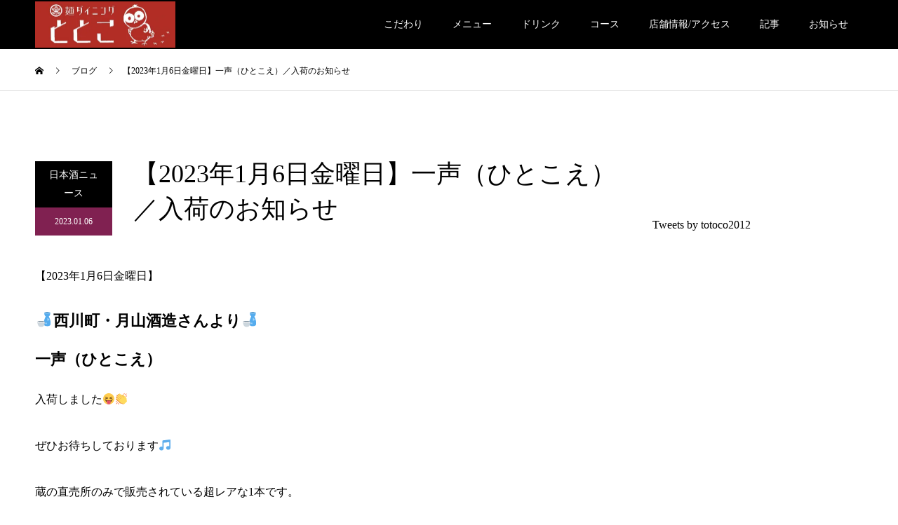

--- FILE ---
content_type: image/svg+xml
request_url: https://s.w.org/images/core/emoji/14.0.0/svg/1f96d.svg
body_size: 371
content:
<svg xmlns="http://www.w3.org/2000/svg" viewBox="0 0 36 36"><path fill="#77B255" d="M26.38 3.539c.483-.039 1.259-.655 1.664-.595.405.06 1.573 1.078 1.67 1.283.097.205-.637 1.178-.746 1.48-.109.302-.64.239-1.51-.543-.869-.782-1.078-1.625-1.078-1.625z"/><path fill="#EA564B" d="M12.3 3.139c4.545-2.66 11.267-2.611 13.685-.58 1.617 1.358 2.942 2.401 4.474 3.011 2.022.804 3.692 3.154 4.415 5.384.981 3.023 1.68 12.579-8.029 18.516-6.233 3.812-17.656 5.363-18.961 4.723-.984-.483-4.621-2.09-6.675-6.453S-1.324 11.111 12.3 3.139z"/><path fill="#F97253" d="M17.329 2.607C22.578 1.125 26.5 4.743 24.078 5c-4.359.463-9.015 4.969-12.625 8.375-6.625 6.25-8.125 13.75-9 12.5-1.424-2.034-1.468-9.148 3.561-15.386 5.029-6.238 9.104-7.257 11.315-7.882z"/><path fill="#77B255" d="M28.271 4.278c2.174.697 4.987 4.564 4.944 7.811-.114 8.655-4.132 11.992-4.132 11.992s-2.551-9.325-2.171-12.719c.278-2.478 1.646-3.166 1.891-4.569.229-1.305-.532-2.515-.532-2.515z"/></svg>